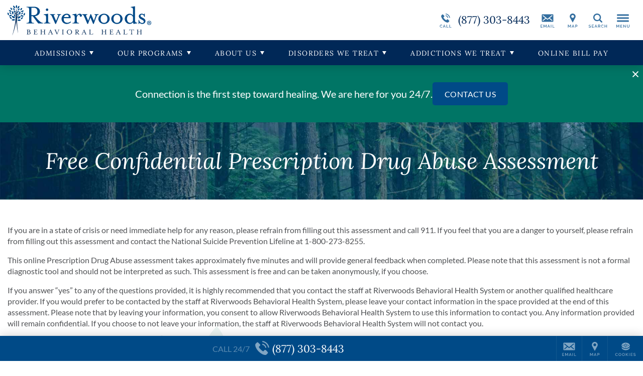

--- FILE ---
content_type: text/html;charset=utf-8
request_url: https://pnapi.invoca.net/1591/na.json
body_size: 231
content:
[{"requestId":"+18336230918","status":"success","formattedNumber":"877-303-8443","countryCode":"1","nationalNumber":"8773038443","lifetimeInSeconds":300,"overflow":null,"surge":null,"invocaId":"i-3ce3cb5c-a65c-48f9-872e-ae0509f4e449"},{"type":"settings","metrics":true}]

--- FILE ---
content_type: text/css
request_url: https://www.riverwoodsbehavioral.com/wp-content/plugins/acadia-simple-survey/acadia.css?ver=5.53
body_size: 934
content:

/* MISC */
.wpss-progress-bar, .wpss-hidden:not(.wpss_panel_1) {display: none;}
.wpss fieldset > :first-child {margin-top: 0;}
.wpss h2, .wpss h3 {font-size: 1.4em; text-transform: none;}
.wpss h3 {font-size: 1.2em;}
.wpss label {cursor: pointer;}
.wpss-form fieldset {border: 0; padding: 0;}

/* PROGRESS BAR */
#countholder {font-size: .8em; text-align: center; margin: 3em 0 .5em;}
.wpss-progress-bar, .wpss-progress-bar span {display: block !important; height: 1em; border-radius: 1em;}

/* OUTCOME STEPS BAR */
#wpss_section_progress {display: flex; flex-wrap: wrap; margin: 1em 0 3em; padding: 0; list-style: none; font-size: .85em; overflow: hidden;}
#wpss_section_progress li {position: relative; margin: 0 .3em .3em 0; padding: 0 1.14em 0 0;}
#wpss_section_progress li span {position: relative; display: block; padding: .7em 1.5em; line-height: 1.2;}
#wpss_section_progress li span:after, #wpss_section_progress li:after, #wpss_section_progress li:before {content: ''; position: absolute; width: 0; height: 0; border: solid transparent;}
#wpss_section_progress li span:after {top: 50%; right: -2.28em; border-width: 1.28em; border-left-width: 1em; transform: translateY(-50%);}
#wpss_section_progress li:before {top: 0; left: -1em; border-width: 0 1em 1.25em 0;}
#wpss_section_progress li:after {bottom: 0; left: -1em; border-width: 0 0 1.25em 1em;}
#wpss_section_progress li:first-child {overflow: hidden; border-radius: 5px 0 0 5px;}

/* ANSWERS - GENERAL */
.wpss .answers {margin: 2em 0 1em; padding: 0; list-style: none;}
p.wpss_other_holder {margin: .5em 0;}

/* ANSWERS - RADIO + CHECKBOX */
.wpss ul.answers li.button {display: flex; align-items: center; margin: 0 0 .5em; font-size: 110%;}
.wpss ul.answers li.button {padding: 0 0 0 1em;}
.wpss ul.answers li.button label {flex-grow: 1; padding: .75em 1em .75em 0;}

/* ANSWERS - BUTTONS */
.wpss-form-panel .button {border: 0; text-transform: none; text-shadow: none; padding: .8em 1.2em;}
.magic_button_holder {display: flex; flex-wrap: wrap; margin-right: -.5em;}
.wpss:not([data-specialty-track="1"]) .magic_button_holder {justify-content: center;}
.magic_button_holder .button {width: 100%; margin: 0 .5em .5em 0; text-align: left; justify-content: flex-start;}
.magic_button_holder .button.number, .magic_button_holder .button.yesno {flex-grow: 1; width: calc(33.333% - .5em); text-align: center; justify-content: center;}
.magic_button_holder .button.yesno {width: calc(50% - .5em);}
.magic_button_holder input[type=radio] {display: none;}
@media (min-width: 560px) {.magic_button_holder .button {width: calc(50% - .5em);}}
@media (min-width: 767px) {
	.magic_button_holder .button {width: auto !important; flex-grow: 0 !important;}
	.magic_button_holder .button.yesno {width: auto; min-width: 200px;}
}
.magic_button_holder p.wpss_other_holder {width: calc(100% - .5em); margin-top: 0;}

/* PREV NEXT */
#wpss-nav {text-align: center;}
.wpss_prev_next a.wpss_disabled, .wpss_prev_next a.wpss_disabled:hover {opacity: .25; background: inherit; border-color: inherit; color: inherit;}


--- FILE ---
content_type: application/javascript
request_url: https://www.riverwoodsbehavioral.com/wp-content/plugins/acadia-simple-survey/assets/build/js/wpss-pkg.js?ver=5.5
body_size: 3405
content:
(function( $ ) {
  $.fn.WP_Simple_Survey = function(args) {

    var wpss = $(this);
    var current = 1;
    var quiz_id = $(this).data('quiz-id');
    var auto_submit = $(this).data('autosubmit');
    var specialty_track = $(this).data('specialty-track');
    var firstQuestionType = $(this).data('first-question-type');
    var wpss_id = "#wpss_quiz_" + quiz_id;
    var context = $(wpss_id);
    var question_count = parseInt( $(this).data('question-count') );
    var answered_panels = [];
    var assistJValue;
    var assistJMarker;
    var currentQuestionText;
    var currentQuestionTextFiltered;
    var panelID;
    var realQID;
    var nextUp;


    var dataSet = $(this).data;

    /************************************************************/
    /* Prevent Submit on Enter Press                            */
    /************************************************************/
    $(document).ready(function() {
      $(window).keydown(function(event){
        if(event.keyCode == 13) {
          event.preventDefault();
          return false;
        }
      });
    });

    /************************************************************/
    /* Begin Button Click Handler                                */
    /************************************************************/
    $("#startTrack", context).click(function(e) {
        $('.wpss_prev_next .wpss_next').css('display','none');
        $('#wpss_question_panel_fields').css('display','none');
        $('.begin_track').css('display','block');
        $('#wpss-nav').css('display','block');

        if(current == 1) {
          $('.wpss_prev_next .wpss_back').css('display','none');
        } else {
          $('.wpss_prev_next .wpss_back').css('display','inline-block');
        }
        if(firstQuestionType != "5"){
            $(".wpss_next", context).attr("disabled", "disabled").addClass('wpss_disabled');
            $('.wpss_prev_next .wpss_next').css('display','inline-block');
        }
          outcomesProgress();
    });

    /************************************************************/
    /* Next Button Click Handler                                */
    /************************************************************/
    $(".wpss_next", context).click(function(e) {
        e.preventDefault();
        wpssGoForward(e, (this));
    });

    /************************************************************/
    /* Back Button Click Handler                                */
    /************************************************************/
    $(".wpss_back", context).click(function(e) {
        e.preventDefault();
    	wpssGoBackward(e, (this));
    });

    /************************************************************/
    /* Going Forward                                            */
    /************************************************************/
	function wpssGoForward(e, that) {
        e.preventDefault();
      formParent = $("#wpss_form_" + quiz_id);
      if( !$(that).hasClass('wpss_disabled') && !$(that).hasClass('wpss-fields-panel') ){
        panel = '.wpss_panel_' . concat( current );
        $( panel, context ).fadeTo(0,1).hide(0);
        //If it's a radio type we run the assign handler. Magic buttons do this on their own function
        currentQuestionType = $('#' + current + '_question_type').val();
        if(currentQuestionType == "0" || currentQuestionType == "6"){
            assignAnswerHandler();
        }
        current+=1;
        if (typeof assistJMarker !== "undefined") {
          nextUp = '.wpss_panel_' . concat( current  );
          panelID = $(nextUp).attr("id");
          realQID = panelID.replace('wpss_question_panel_', '');
          assistJValue = assistJMarker.val();
          if (assistJValue === "") {
              assistJValue = "other";
          }
          //console.log('the value is ' + assistJValue);
          currentQuestionText = $("#span_wpss_question_" + realQID).html();
          //console.log(currentQuestionText);
            //We copy the original Q into a new var because we might need original later
          if(typeof currentQuestionText !== "undefined" && realQID != "fields"){
              currentQuestionTextFiltered = currentQuestionText.replace('[assist1J]', assistJValue);
          }
          //We paste the filtered Q into a new span
          $("#filtered_span_wpss_question_" + realQID).html(currentQuestionTextFiltered);
          //We hide the original, keeping it intact, and display filtered
          $("#span_wpss_question_" + realQID).css('display', 'none');
          $("#filtered_span_wpss_question_" + realQID).css('display', 'inline-block');
        }
        panel = '.wpss_panel_' + current;
        let hasQuestionBeenAnswered = $.inArray( panel, answered_panels );
        currentQuestionType = $('#' + current + '_question_type').val();
        $( panel, context ).fadeIn('fast');
        outcomesProgress();
        //If the next panel has magic buttons as class, hide NEXT button
        //otherwise make sure it's enabled.
        checkForMagicButtons = panel + " .answers div:first-child";
        if($(checkForMagicButtons).hasClass('magic_button_holder')) {
        	$('.wpss_prev_next .wpss_next').css('display','none');
        } else {
        	$('.wpss_prev_next .wpss_next').css('display','inline-block');
        }

        if(current == 1) {
          $('.wpss_prev_next .wpss_back').css('display','none');
        } else {
          $('.wpss_prev_next .wpss_back').css('display','inline-block');
        }
  
        $(".wpss_back", context).removeAttr("disabled").removeClass('wpss_disabled');

        //Event for FIELDS panel
        if( $(panel, context).hasClass('wpss-fields-panel') || currentQuestionType != "5" ){
          $(".wpss_next", context).attr("disabled", "disabled").addClass('wpss_disabled');
        }
        //Is it clickable buttons?
        if( currentQuestionType != "5"){
            //If it has not been answered, disable next, otherwise enable it
            if( hasQuestionBeenAnswered == -1) {
                $(".wpss_next", context).attr("disabled", "disabled").addClass('wpss_disabled');
            } else {
                $(".wpss_next", wpss).removeAttr("disabled").removeClass('wpss_disabled');
            }
        }

        $(".wpss-progress-bar span", context).css('width', 100*(current-1)/question_count  + '%');
        if(specialty_track != '1') {
            $('#countholder').html(current + ' of ' + question_count);
        }
      }
      clickerID = $(that).attr('id');
      if($("#"+clickerID).hasClass('magic_button')) {
        //console.log('going to magic handler with current ' + current);
      	magicButtonHandler(e, "forward", that);
  	  } else {
  	  	skipHandler(e, "forward");
  	  }
      //Magic buttons should never be disabled
      $(".magic_button", wpss).removeClass('wpss_disabled');
  	  endMarker = current;
        if (endMarker > question_count && auto_submit == '1') {
            formParent.css('display','none');
            $('#WPSSSubmitting').css('display','block');
            formParent.submit();
        }
	}

    /************************************************************/
    /* Going Backward                                           */
    /************************************************************/
	function wpssGoBackward(e, that){
		e.preventDefault();

      if( !$(that).hasClass('wpss_disabled') ){
        panel = '.wpss_panel_' . concat( current );
        $( panel, context ).fadeTo(0,1).hide(0);
  
        current-=1;
        panel = '.wpss_panel_' . concat( current );
        $( panel, context ).fadeIn('fast');
        outcomesProgress();
        //If the next panel has magic buttons as class, hide NEXT button
        //otherwise make sure it's enabled.
        checkForMagicButtons = panel + " .answers div:first-child";
        if($(checkForMagicButtons).hasClass('magic_button_holder')) {
        	$('.wpss_prev_next .wpss_next').css('display','none');
        } else {
        	$('.wpss_prev_next .wpss_next').css('display','inline-block');
        }

        if(current == 1) {
          $('.wpss_prev_next .wpss_back').css('display','none');
        } else {
          $('.wpss_prev_next .wpss_back').css('display','inline-block');
        }
  
        $(".wpss_next", wpss).removeAttr("disabled").removeClass('wpss_disabled');
  
        if(current <= 1){
          $(".wpss_back", context).attr("disabled", "disabled").addClass('wpss_disabled');
          current = 1;
        }

        $(".wpss-progress-bar span", context).css('width', 100*(current-1)/question_count  + '%');
        if(specialty_track != '1') {
            $('#countholder').html(current + ' of ' + question_count);
        }
      }
        clickerID = $(that).attr('id');
      if($("#"+clickerID).hasClass('magic_button')) {
        //console.log('going to magic handler with current ' + current);
      	magicButtonHandler(e, "backward", that);
      	//$('.wpss_prev_next .wpss_next').css('display','none');
  	  } else {
        //console.log('going to skip handler with current ' + current);
  	  	skipHandler(e, "backward");
  	  }
	}

    /************************************************************/
    /* Skip Handler                                             */
    /************************************************************/
      function skipHandler(e, direction){
		panel = '.wpss_panel_' + current;
		panelID = $(panel).attr("id");
		realQID = panelID.replace('wpss_question_panel_', '');
		questionParent = $("#" + realQID + "_qParent").attr('value');
		questionUnlock = $("#" + realQID + "_qParentUnlock").attr('value');
		fieldToCheck = $('#qTarget' + questionParent).attr('value');
		//console.log("#############################\n");
		//console.log("Panel is: " + panel);
		//console.log("Current is: " + current);
		//console.log("panelID is: "  + panelID);
		//console.log("Parent of " + realQID + " : " + questionParent);
		//console.log("Unlock of " + realQID +  " is : " + questionUnlock);
		//console.log("Check field of " + realQID + " is : " + fieldToCheck);
		//Question is unlocked
		if(isNumeric(questionUnlock) && (questionUnlock == fieldToCheck)) {
	      } else if(isNumeric(questionUnlock)){
	      		//Question is skipped
	      		//console.log("Skipping " + realQID);
	      		if(direction == "forward") {
	      			wpssGoForward(e);
	      		} else {
	      			wpssGoBackward(e);
	      		}
	    		skipHandler(e, direction);
		} else {
			//Nothing else to do
			//console.log('end of skip handler. doing nothing.');
		}
      }

	function isNumeric(n) {
		return !isNaN(parseFloat(n)) && isFinite(n) &&(n > 0);
	}

    /*************************************************************/
    /* Magic Button Click Handler                                */
    /*************************************************************/
    function magicButtonHandler(e, direction, that){
      let panel = '.wpss_panel_' . concat( current );
      let hasQuestionBeenAnswered = $.inArray( panel, answered_panels );
      $(".wpss_next", wpss).removeAttr("disabled").removeClass('wpss_disabled');
      questionID = $(that).attr('id');
      qTarget = $(that).attr('name');
      $('#qTarget'+qTarget).val(questionID);
      currentQuestionType = $('#' + current + '_question_type').val();
      if( currentQuestionType != "5" && hasQuestionBeenAnswered == -1 ){
          $(".wpss_next", context).attr("disabled", "disabled").addClass('wpss_disabled');
      }
      skipHandler(e, direction);
    }

      /*************************************************************/
      /* Assign Answer Handler                                     */
      /*************************************************************/
      function assignAnswerHandler(){
          panel = '.wpss_panel_' + current;
          panelID = $(panel).attr("id");
          realQID = panelID.replace('wpss_question_panel_', '');
          //If it's a radio type we find the ID for the question and assign it to target field
          valueToAssign = $('input[name=wpss\\[questions\\]\\[' + realQID + '\\]\\[\\]]:checked').val();
          $('#qTarget' + realQID).val(valueToAssign);
      }

      /*************************************************************/
      /* Outcomes Progress Map Handler                             */
      /*************************************************************/
      function outcomesProgress(){
          $('.outcomes_progress_map_link').each(function(){
              $(this).removeClass('outcomes_progress_map');
          });
          let panel = '.wpss_panel_' + current;
          let panelID = $(panel).attr("id");
          let quizParentID = $('#' + panelID).data('quiz-parent-id');
          let sectionToLightUp = '#outcomes_map_id_' + quizParentID;
          $(sectionToLightUp).siblings().removeClass('current'); /* ROBYN ADDED THIS ROW TO UNHIGHLIGHT THE QUIZ PART WE ARE MOVING AWAY FROM */
          $(sectionToLightUp).addClass('outcomes_progress_map current'); /* ROBYN ADDED THE WORD " current" INTO THIS ALREADY EXISTING ROW TO HIGHLIGHT THE QUIZ PART WE ARE MOVING INTO */
      }

      /************************************************************/
      /* OTHER Handler                                            */
      /************************************************************/
      $("input[type='radio'], input[type='checkbox'], select", context).change(function() {
          panel = '.wpss_panel_' . concat( current );
          panelID = $(panel).attr("id");
          realQID = panelID.replace('wpss_question_panel_', '');
          if( $(this).hasClass('wpss_other') || $(this).find('option:selected').attr('class') == 'wpss_other' ){ /* ROBYN ADDED " || $(this).find('option:selected').attr('class') == 'wpss_other'" INTO THIS ALREADY EXISTING ROW, SO IT WOULD RECOGNIZE / FIRE WHEN CHOOSING "Other" FROM A SELECT DROPDOWN */
              $("#other_" + realQID, context).closest('.wpss_other_holder').css('display', 'block'); /* ROBYN ADDED THE SECTION ".closest('.wpss_other_holder')" INTO THIS ALREADY EXISTING ROW SO THE "Other" TEXT FIELD'S HIDDEN PARENT P or LI GETS SHOWN INSTEAD OF HIDING/SHOWING THE FIELD ITSELF */
              assistJMarker = $("#other_" + realQID);
          }
      });

      /************************************************************/
      /* For getting the $_GET params                             */
      /************************************************************/
      function getUrlVars()
      {
          var vars = [], hash;
          var hashes = window.location.href.slice(window.location.href.indexOf('?') + 1).split('&');
          for(var i = 0; i < hashes.length; i++)
          {
              hash = hashes[i].split('=');
              vars.push(hash[0]);
              vars[hash[0]] = hash[1];
          }
          return vars;
      }


    /************************************************************/
    /* Next button enable handler                               */
    /************************************************************/
    $("input[type='radio'], input[type='checkbox'], select", context).change(function() {          
    	/* ROBYN ADDED THE FOLLOWING ROWS ... FOR HIGHLIGHTING OR UNHIGHLIGHTING THE CURRENTLY SELECTED RADIO OR CHECKBOX'S PARENT/AUNT LI ELEMENTS */
    	if ($(this).attr('type') == 'radio' && !$(this).parent().hasClass('magic_button_holder')) {
				$(this).parent().siblings().removeClass('selected');
				$(this).parent().addClass('selected');
    	}
   		if ($(this).attr('type') == 'checkbox') {
				$(this).parent().toggleClass('selected');
   		}
   		/* ... END ROBYN'S ADDITION */
      panel = '.wpss_panel_' . concat( current );
      if( !$(panel, context).hasClass('wpss-fields-panel') ){
        if( $.inArray( panel, answered_panels ) == -1 ){
          answered_panels.push( panel );
        }
        $(".wpss_next", context).removeAttr("disabled").removeClass('wpss_disabled');
      }
    });

    $("textarea, input[type='text']", context).keydown(function() {
      panel = '.wpss_panel_' . concat( current );
      if( !$(panel, context).hasClass('wpss-fields-panel') ){
        if( $.inArray( panel, answered_panels ) == -1 ){
          answered_panels.push( panel );
        }
        $(".wpss_next", context).removeAttr("disabled").removeClass('wpss_disabled');
      }
    });

  };
}( jQuery ));

(function($) { 
  $(function() {
  
    $("div.wpss").each( function(){
      $(this).WP_Simple_Survey();
    });
    
  });
})(jQuery);


--- FILE ---
content_type: image/svg+xml
request_url: https://www.riverwoodsbehavioral.com/wp-content/uploads/sites/117/Riverwoods-Logo-Desktop-Color.svg
body_size: 55891
content:
<?xml version="1.0" encoding="utf-8"?>
<!-- Generator: Adobe Illustrator 25.0.0, SVG Export Plug-In . SVG Version: 6.00 Build 0)  -->
<svg version="1.1" id="Layer_1" xmlns="http://www.w3.org/2000/svg" xmlns:xlink="http://www.w3.org/1999/xlink" x="0px" y="0px"
	 viewBox="0 0 285.685791 60" style="enable-background:new 0 0 285.685791 60;" xml:space="preserve">
<style type="text/css">
	.st0{fill:#002856;}
	.st1{fill:#004987;}
</style>
<g>
	<g>
		<g>
			<g>
				<path class="st0" d="M45.2256699,54.3928909c0.3609581,0.4439888,0.5418739,0.9439125,0.5418739,1.5015182
					c0,0.3618317-0.0725403,0.6991959-0.2167511,1.0138321c-0.1450806,0.3146362-0.359211,0.5908203-0.6423836,0.8285446
					c-0.2840462,0.2377243-0.6327705,0.4230118-1.0452957,0.5576057c-0.4133987,0.1328468-0.8879776,0.2010193-1.4246063,0.2010193
					h-4.5980759v-0.3251228c0.3198814,0,0.5777092-0.020977,0.7743568-0.0629311
					c0.1957741-0.0402031,0.3452263-0.1276016,0.449234-0.2621956c0.1022568-0.134594,0.1695518-0.3198814,0.2010155-0.5576096
					c0.0305901-0.2377243,0.0463219-0.5471191,0.0463219-0.9299278v-5.0307007c0-0.3915482-0.0157318-0.7044373-0.0463219-0.9369202
					c-0.0314636-0.2324829-0.0987587-0.4125252-0.2010155-0.5418739c-0.1040077-0.1293526-0.2534599-0.2132568-0.449234-0.2552071
					c-0.1966476-0.041954-0.4544754-0.0611801-0.7743568-0.0611801v-0.3251266h4.1645737
					c0.4955559,0,0.9290543,0.0611801,1.3005028,0.1852875c0.3714447,0.1241074,0.6817131,0.2884178,0.9290543,0.4946785
					c0.2473373,0.2062645,0.4361229,0.4527283,0.5654716,0.7359047c0.128479,0.2831726,0.1931534,0.5855751,0.1931534,0.9054565
					c0,0.4020348-0.1109962,0.7726097-0.3329926,1.106472c-0.2219925,0.3356133-0.513031,0.6065521-0.8748665,0.8128166
					C44.3840141,53.6342659,44.8638344,53.9489021,45.2256699,54.3928909z M40.5498085,53.2619438h1.3782845
					c0.2884178,0,0.5418777-0.0454483,0.7586288-0.1398392c0.2167473-0.0926437,0.3941689-0.2167511,0.534008-0.370575
					c0.1389656-0.1555672,0.2420959-0.3391075,0.3093948-0.5506134c0.0672951-0.2115059,0.1005058-0.4352493,0.1005058-0.6729736
					c0-0.4841919-0.1389618-0.8984642-0.4177666-1.2375755c-0.2788048-0.3408546-0.7070618-0.5121574-1.284771-0.5121574h-1.3782845
					V53.2619438z M43.3055077,57.75951c0.2482147-0.1083755,0.4518547-0.2534599,0.6117935-0.4335022
					c0.1599426-0.1800423,0.2805519-0.3950424,0.3635826-0.6432571c0.0830269-0.2464676,0.1241074-0.5104103,0.1241074-0.7883415
					c0-0.2796783-0.0410805-0.545372-0.1241074-0.797081c-0.0830307-0.2534599-0.20364-0.4719582-0.3635826-0.658989
					c-0.1599388-0.1852875-0.3635788-0.332119-0.6117935-0.4404945c-0.2473412-0.1083755-0.5418777-0.1625633-0.8827324-0.1625633
					h-1.8729668v2.2916107c0,0.3810616,0.0157318,0.6904526,0.0463219,0.9281807
					c0.0314636,0.2377243,0.0978851,0.4212646,0.2010193,0.5488663c0.1031303,0.1293526,0.2534561,0.215004,0.4492302,0.2569542
					c0.1957741,0.0402031,0.4544754,0.0611801,0.7743568,0.0611801h0.4020386
					C42.7636299,57.9220734,43.0581665,57.8678856,43.3055077,57.75951z"/>
				<path class="st0" d="M51.5883369,58.1702881c0.3198814,0,0.5777092-0.020977,0.7743568-0.0629311
					c0.1957741-0.0402031,0.3452263-0.1276016,0.4492302-0.2621956c0.1022606-0.134594,0.1695557-0.3198814,0.2010193-0.5576096
					c0.0305901-0.2377243,0.0463219-0.5471191,0.0463219-0.9299278v-5.0307007c0-0.3915482-0.0157318-0.7044373-0.0463219-0.9369202
					c-0.0314636-0.2324829-0.0987587-0.4125252-0.2010193-0.5418739c-0.1040039-0.1293526-0.2534561-0.2132568-0.4492302-0.2552071
					c-0.1966476-0.041954-0.4544754-0.0611801-0.7743568-0.0611801v-0.3251266h7.060112l0.1389656,2.043396h-0.3251266
					l-0.0769119-0.3093948c-0.0524368-0.2062607-0.1083717-0.3828087-0.1704254-0.5278893
					c-0.0620537-0.1433334-0.1546974-0.2621994-0.2788048-0.3548431c-0.1241074-0.0926399-0.2892914-0.1625595-0.4955559-0.2097549
					c-0.2062607-0.0454483-0.4903069-0.0699196-0.8512688-0.0699196h-2.2916069v3.5151978h0.7743568
					c0.3915482,0,0.7044373-0.0157318,0.9360466-0.0471954c0.2324829-0.0297165,0.4133987-0.0996361,0.5418739-0.2080116
					c0.1293526-0.1083755,0.2141304-0.2604485,0.2560806-0.4579697c0.0410767-0.1957779,0.0620537-0.4527283,0.0620537-0.7726097
					h0.3251266v3.5449142h-0.3251266c0-0.3303719-0.020977-0.5908203-0.0620537-0.7813492
					c-0.0419502-0.1922798-0.1267281-0.3408585-0.2560806-0.449234c-0.1284752-0.1083755-0.309391-0.1782951-0.5418739-0.2097588
					c-0.2316093-0.0314636-0.5444984-0.0454483-0.9360466-0.0454483h-0.7743568v2.2601471
					c0,0.3810616,0.0157318,0.6904526,0.0463219,0.9281807c0.0314636,0.2377243,0.0978851,0.4212646,0.2010155,0.5488663
					c0.1031342,0.1293526,0.2534599,0.215004,0.449234,0.2569542c0.1957741,0.0402031,0.4544754,0.0611801,0.7743568,0.0611801
					h1.3310928c0.3618317,0,0.6476288-0.0227242,0.8591347-0.0699196c0.2115059-0.0454483,0.3793106-0.1153679,0.503418-0.2080116
					c0.1241074-0.0943909,0.2141304-0.2150002,0.2709389-0.3653297c0.0568085-0.1485786,0.1109962-0.3268738,0.1625633-0.5331345
					l0.0777855-0.3093948h0.3251228l-0.1241074,2.0591278h-7.5862541V58.1702881z"/>
				<path class="st0" d="M67.6584396,56.3576241c0,0.3828087,0.0157318,0.6922035,0.0463257,0.9299278
					c0.0314636,0.2377281,0.0978851,0.4230156,0.2010117,0.5576096c0.1031342,0.134594,0.2534637,0.2219925,0.449234,0.2621956
					c0.1957779,0.041954,0.4544754,0.0629311,0.7743607,0.0629311v0.3251228h-4.1803055v-0.3251228
					c0.3198776,0,0.5777054-0.020977,0.774353-0.0629311c0.1957779-0.0402031,0.3452301-0.1276016,0.449234-0.2621956
					c0.1022568-0.134594,0.1695557-0.3198814,0.2010193-0.5576096c0.0305862-0.2377243,0.0463181-0.5471191,0.0463181-0.9299278
					v-5.0307007c0-0.3915482-0.0157318-0.7044373-0.0463181-0.9369202
					c-0.0314636-0.2324829-0.0987625-0.4125252-0.2010193-0.5418739c-0.1040039-0.1293526-0.2534561-0.2132568-0.449234-0.2552071
					c-0.1966476-0.041954-0.4544754-0.0611801-0.774353-0.0611801v-0.3251266h4.1803055v0.3251266
					c-0.3198853,0-0.5785828,0.0192261-0.7743607,0.0611801c-0.1957703,0.0419502-0.3460999,0.1258545-0.449234,0.2552071
					c-0.1031265,0.1293488-0.169548,0.309391-0.2010117,0.5418739c-0.0305939,0.2324829-0.0463257,0.545372-0.0463257,0.9369202
					v1.9507523h5.264061v-1.9507523c0-0.3915482-0.0183563-0.7044373-0.0541916-0.9369202
					c-0.036705-0.2324829-0.105751-0.4125252-0.2088852-0.5418739c-0.1040039-0.1293526-0.2534561-0.2132568-0.4492264-0.2552071
					c-0.1966476-0.041954-0.4544754-0.0611801-0.7743607-0.0611801v-0.3251266h4.1960373v0.3251266
					c-0.3198776,0-0.5785828,0.0192261-0.774353,0.0611801c-0.1957779,0.0419502-0.3487244,0.1258545-0.4570999,0.2552071
					c-0.1083755,0.1293488-0.1774216,0.309391-0.2088852,0.5418739c-0.0305862,0.2324829-0.0463181,0.545372-0.0463181,0.9369202
					v5.0307007c0,0.3828087,0.0157318,0.6922035,0.0463181,0.9299278c0.0314636,0.2377281,0.1005096,0.4230156,0.2088852,0.5576096
					s0.261322,0.2219925,0.4570999,0.2621956c0.1957703,0.041954,0.4544754,0.0629311,0.774353,0.0629311v0.3251228h-4.1960373
					v-0.3251228c0.3198853,0,0.577713-0.020977,0.7743607-0.0629311c0.1957703-0.0402031,0.3452225-0.1276016,0.4492264-0.2621956
					c0.1031342-0.134594,0.1721802-0.3198814,0.2088852-0.5576096c0.0358353-0.2377243,0.0541916-0.5471191,0.0541916-0.9299278
					v-2.5066109h-5.264061V56.3576241z"/>
				<path class="st0" d="M82.3659897,56.9938927c-0.1852875,0.4230118-0.1931534,0.7254143-0.0227203,0.9054565
					c0.1704254,0.1800423,0.5803299,0.2709389,1.2305756,0.2709389v0.3251228H79.951149v-0.3251228
					c0.3198776,0,0.5750885-0.020977,0.7664871-0.0629311c0.1905365-0.0402031,0.3478546-0.1101227,0.471962-0.2080078
					c0.1241074-0.0978889,0.2272339-0.23423,0.3093948-0.410778c0.0830231-0.1747971,0.1861572-0.3967934,0.3102646-0.6659813
					l3.4059525-7.8799171h0.2010117l3.4216843,7.8799171c0.12323,0.2691879,0.2263641,0.4911842,0.3093948,0.6659813
					c0.0821533,0.176548,0.1861572,0.3128891,0.3093948,0.410778c0.1241074,0.0978851,0.278801,0.1678047,0.4649582,0.2080078
					c0.1852875,0.041954,0.4378738,0.0629311,0.7586288,0.0629311v0.3251228h-4.288681v-0.3251228
					c0.6502533,0,1.0601501-0.0874023,1.2305832-0.2639465c0.1704254-0.1748009,0.1625595-0.4789505-0.022728-0.9124489
					L86.85569,55.2756233h-3.7459335L82.3659897,56.9938927z M84.9669952,50.9703331l-1.6098938,3.7319489h3.2355194
					L84.9669952,50.9703331z"/>
				<path class="st0" d="M102.7553635,49.5859299c-0.1861572,0.0349579-0.3408508,0.1048775-0.4640884,0.2080116
					c-0.1241074,0.1031303-0.2272339,0.2394714-0.3102646,0.4107742c-0.0821533,0.1695557-0.1852875,0.3950462-0.3093948,0.6729736
					l-3.4059525,7.879921h-0.2010193l-3.4216766-7.879921c-0.1241074-0.2779274-0.2272415-0.503418-0.3093948-0.6729736
					c-0.0830307-0.1713028-0.1861572-0.3076439-0.3102646-0.4107742c-0.1232376-0.1031342-0.2788086-0.1730537-0.4640961-0.2080116
					c-0.1861572-0.0367088-0.4387436-0.0541878-0.7586212-0.0541878v-0.3251266h4.288681v0.3251266
					c-0.6502533,0-1.0610275,0.0873985-1.2314529,0.2621994c-0.1695557,0.1765442-0.1625671,0.4806938,0.0235977,0.914196
					l2.6315918,6.0218086l2.6009979-6.0218086c0.1861649-0.4230118,0.1940308-0.7254143,0.0235977-0.9054565
					c-0.1704254-0.1817932-0.5803299-0.2709389-1.2305832-0.2709389v-0.3251266h3.6069717v0.3251266
					C103.1941071,49.5317421,102.9406509,49.549221,102.7553635,49.5859299z"/>
				<path class="st0" d="M107.8647308,58.4954109v-0.3251228c0.3198776,0,0.5777054-0.020977,0.774353-0.0629311
					c0.1957779-0.0402031,0.3452301-0.1276016,0.449234-0.2621956c0.1022568-0.134594,0.1695557-0.3198814,0.2010193-0.5576096
					c0.0305862-0.2377243,0.0463181-0.5471191,0.0463181-0.9299278v-5.0307007c0-0.3915482-0.0157318-0.7044373-0.0463181-0.9369202
					c-0.0314636-0.2324829-0.0987625-0.4125252-0.2010193-0.5418739c-0.1040039-0.1293526-0.2534561-0.2132568-0.449234-0.2552071
					c-0.1966476-0.041954-0.4544754-0.0611801-0.774353-0.0611801v-0.3251266h4.1803055v0.3251266
					c-0.3198853,0-0.5785828,0.0192261-0.7743607,0.0611801c-0.1957703,0.0419502-0.3460999,0.1258545-0.449234,0.2552071
					c-0.1031265,0.1293488-0.169548,0.309391-0.2010117,0.5418739c-0.0305939,0.2324829-0.0463257,0.545372-0.0463257,0.9369202
					v5.0307007c0,0.3828087,0.0157318,0.6922035,0.0463257,0.9299278c0.0314636,0.2377281,0.0978851,0.4230156,0.2010117,0.5576096
					c0.1031342,0.134594,0.2534637,0.2219925,0.449234,0.2621956c0.1957779,0.041954,0.4544754,0.0629311,0.7743607,0.0629311
					v0.3251228H107.8647308z"/>
				<path class="st0" d="M127.719223,55.75457c-0.2735596,0.5995598-0.6423874,1.1204605-1.1064758,1.5644455
					c-0.4649658,0.4439888-1.0094604,0.7935867-1.6334915,1.0522881c-0.6249084,0.2569542-1.2926407,0.3863068-2.0049438,0.3863068
					s-1.3835297-0.1293526-2.0128021-0.3863068c-0.6292725-0.2587013-1.1763916-0.6082993-1.6404877-1.0522881
					c-0.4649582-0.443985-0.833786-0.9648857-1.1073456-1.5644455c-0.2735596-0.5978088-0.4099045-1.2323303-0.4099045-1.9035568
					s0.1363449-1.3057442,0.4099045-1.905304c0.2735596-0.5978088,0.6423874-1.1187096,1.1073456-1.5626984
					c0.4640961-0.4439888,1.0112152-0.7953339,1.6404877-1.0540352c0.6292725-0.2569542,1.300499-0.3863029,2.0128021-0.3863029
					s1.3800354,0.1293488,2.0049438,0.3863029c0.6240311,0.2587013,1.1685257,0.6100464,1.6334915,1.0540352
					c0.4640884,0.4439888,0.8329163,0.9648895,1.1064758,1.5626984c0.2735596,0.5995598,0.4107819,1.2340775,0.4107819,1.905304
					S127.9927826,55.1567612,127.719223,55.75457z M121.2639084,49.9495125
					c-0.4702072,0.2674408-0.8521423,0.6117935-1.1458054,1.0295601c-0.2945328,0.4177704-0.5086594,0.8792381-0.6423798,1.384407
					c-0.1345978,0.506916-0.2018967,1.0015945-0.2018967,1.4875336c0,0.4737053,0.0672989,0.9666367,0.2018967,1.4787979
					c0.1337204,0.5104103,0.347847,0.9718781,0.6423798,1.3844032c0.293663,0.4125252,0.6755981,0.7533836,1.1458054,1.0225716
					c0.4693375,0.2674408,1.0391769,0.4020386,1.7104034,0.4020386s1.2384491-0.1345978,1.7034149-0.4020386
					c0.4640884-0.2691879,0.843399-0.6100464,1.1379395-1.0225716c0.293663-0.4125252,0.5077896-0.8739929,0.6423798-1.3844032
					c0.1337204-0.5121613,0.2010193-1.0050926,0.2010193-1.4787979c0-0.485939-0.0672989-0.9806175-0.2010193-1.4875336
					c-0.1345901-0.5051689-0.3487167-0.9666367-0.6423798-1.384407c-0.2945404-0.4177666-0.673851-0.7621193-1.1379395-1.0295601
					c-0.4649658-0.2691917-1.0321884-0.4037857-1.7034149-0.4037857S121.7332458,49.6803207,121.2639084,49.9495125z"/>
				<path class="st0" d="M140.0661163,56.203804c0.4640961,0.5471191,0.9447784,0.9980965,1.4394684,1.3546867
					c0.4955444,0.3565903,0.9753723,0.5593567,1.4403381,0.6117973v0.3251228h-2.5546875l-3.065094-4.0728073h-0.7280273v1.9350204
					c0,0.3828087,0.0157318,0.6922035,0.0463257,0.9299278c0.0314636,0.2377281,0.0978851,0.4230156,0.2010193,0.5576096
					c0.1031189,0.134594,0.2534485,0.2219925,0.4492188,0.2621956c0.1957855,0.041954,0.454483,0.0629311,0.7743683,0.0629311
					v0.3251228h-4.1803131v-0.3251228c0.3198853,0,0.577713-0.020977,0.774353-0.0629311
					c0.1957855-0.0402031,0.3452301-0.1276016,0.449234-0.2621956c0.1022644-0.134594,0.1695557-0.3198814,0.2010193-0.5576096
					c0.0305939-0.2377243,0.0463257-0.5471191,0.0463257-0.9299278v-5.0307007c0-0.3915482-0.0157318-0.7044373-0.0463257-0.9369202
					c-0.0314636-0.2324829-0.0987549-0.4125252-0.2010193-0.5418739c-0.1040039-0.1293526-0.2534485-0.2132568-0.449234-0.2552071
					c-0.19664-0.041954-0.4544678-0.0611801-0.774353-0.0611801v-0.3251266h4.0876617
					c0.5366364,0,1.0112152,0.0681725,1.4237366,0.2080116s0.7612457,0.3286209,1.0453033,0.5645981
					c0.2840424,0.2377281,0.4981689,0.5139084,0.6423798,0.8285446c0.1442108,0.31464,0.2167511,0.6537476,0.2167511,1.0138321
					c0,0.3408585-0.0620575,0.6589928-0.1852875,0.952652c-0.124115,0.293663-0.3023987,0.5558624-0.5348816,0.7813492
					c-0.2316132,0.2272415-0.5209045,0.4160233-0.8670044,0.566349c-0.3452301,0.1485786-0.7350311,0.2499619-1.1685333,0.3006516
					L140.0661163,56.203804z M138.8355408,53.7041817c0.2420959-0.1083717,0.4457245-0.2569504,0.6109161-0.4422379
					c0.1651764-0.1852875,0.2866669-0.4020386,0.3644562-0.6502495c0.0769043-0.2482147,0.1162415-0.5104141,0.1162415-0.7900925
					c0-0.2779274-0.0393372-0.5418739-0.1162415-0.7883415c-0.0777893-0.2482109-0.1992798-0.464962-0.3644562-0.6502495
					c-0.1651917-0.1870346-0.3688202-0.3338661-0.6109161-0.4422417c-0.242981-0.1083717-0.5340118-0.1625595-0.8748779-0.1625595
					h-1.3625488v4.0885353h1.3625488C138.3015289,53.866745,138.5925598,53.8125572,138.8355408,53.7041817z"/>
				<path class="st0" d="M149.0612488,56.9938927c-0.1852875,0.4230118-0.1931458,0.7254143-0.0227203,0.9054565
					s0.5803223,0.2709389,1.2305756,0.2709389v0.3251228h-3.6226959v-0.3251228c0.3198853,0,0.5750885-0.020977,0.7664948-0.0629311
					c0.1905212-0.0402031,0.3478394-0.1101227,0.4719543-0.2080078c0.1240997-0.0978889,0.2272339-0.23423,0.3093872-0.410778
					c0.0830383-0.1747971,0.1861572-0.3967934,0.3102722-0.6659813l3.4059448-7.8799171h0.2010193l3.4216919,7.8799171
					c0.12323,0.2691879,0.2263641,0.4911842,0.3093872,0.6659813c0.0821533,0.176548,0.1861572,0.3128891,0.3093872,0.410778
					c0.124115,0.0978851,0.2788086,0.1678047,0.4649658,0.2080078c0.1852875,0.041954,0.4378815,0.0629311,0.7586365,0.0629311
					v0.3251228h-4.2886963v-0.3251228c0.6502533,0,1.0601654-0.0874023,1.2305908-0.2639465
					c0.1704254-0.1748009,0.1625671-0.4789505-0.0227203-0.9124489l-0.7437744-1.7182693h-3.7459259L149.0612488,56.9938927z
					 M151.6622467,50.9703331l-1.6098938,3.7319489h3.2355194L151.6622467,50.9703331z"/>
				<path class="st0" d="M161.709671,58.1702881c0.3198853,0,0.577713-0.020977,0.774353-0.0629311
					c0.1957855-0.0402031,0.3452301-0.1276016,0.449234-0.2621956c0.1022644-0.134594,0.1695557-0.3198814,0.2010193-0.5576096
					c0.0305939-0.2377243,0.0463257-0.5471191,0.0463257-0.9299278v-5.0307007c0-0.3915482-0.0157318-0.7044373-0.0463257-0.9369202
					c-0.0314636-0.2324829-0.0987549-0.4125252-0.2010193-0.5418739c-0.1040039-0.1293526-0.2534485-0.2132568-0.449234-0.2552071
					c-0.19664-0.041954-0.4544678-0.0611801-0.774353-0.0611801v-0.3251266h4.1803131v0.3251266
					c-0.3198853,0-0.5785828,0.0192261-0.7743683,0.0611801c-0.1957703,0.0419502-0.3460999,0.1258545-0.449234,0.2552071
					c-0.1031189,0.1293488-0.1695404,0.309391-0.201004,0.5418739c-0.0305939,0.2324829-0.0463257,0.545372-0.0463257,0.9369202
					v4.7999687c0,0.3810616,0.0157318,0.6904526,0.0463257,0.9281807c0.0314636,0.2377243,0.0978851,0.4212646,0.201004,0.5488663
					c0.1031342,0.1293526,0.2534637,0.215004,0.449234,0.2569542c0.1957855,0.0402031,0.454483,0.0611801,0.7743683,0.0611801
					h1.8581085c0.3504639,0,0.631897-0.0227242,0.843399-0.0699196c0.2115021-0.0454483,0.3793182-0.1153679,0.503418-0.2080116
					c0.12323-0.0943909,0.2141266-0.2150002,0.2709351-0.3653297c0.0559387-0.1485786,0.1101227-0.3268738,0.1625671-0.5331345
					l0.0769043-0.3093948h0.3251343l-0.12323,2.0591278h-8.0975494V58.1702881z"/>
				<path class="st0" d="M189.0018463,56.3576241c0,0.3828087,0.0157318,0.6922035,0.0463257,0.9299278
					c0.0314636,0.2377281,0.0978851,0.4230156,0.201004,0.5576096c0.1031342,0.134594,0.2534637,0.2219925,0.449234,0.2621956
					c0.1957855,0.041954,0.454483,0.0629311,0.7743683,0.0629311v0.3251228h-4.1803131v-0.3251228
					c0.3198853,0,0.577713-0.020977,0.774353-0.0629311c0.1957855-0.0402031,0.3452301-0.1276016,0.449234-0.2621956
					c0.1022644-0.134594,0.1695557-0.3198814,0.2010193-0.5576096c0.0305939-0.2377243,0.0463257-0.5471191,0.0463257-0.9299278
					v-5.0307007c0-0.3915482-0.0157318-0.7044373-0.0463257-0.9369202
					c-0.0314636-0.2324829-0.0987549-0.4125252-0.2010193-0.5418739c-0.1040039-0.1293526-0.2534485-0.2132568-0.449234-0.2552071
					c-0.19664-0.041954-0.4544678-0.0611801-0.774353-0.0611801v-0.3251266h4.1803131v0.3251266
					c-0.3198853,0-0.5785828,0.0192261-0.7743683,0.0611801c-0.1957703,0.0419502-0.3460999,0.1258545-0.449234,0.2552071
					c-0.1031189,0.1293488-0.1695404,0.309391-0.201004,0.5418739c-0.0305939,0.2324829-0.0463257,0.545372-0.0463257,0.9369202
					v1.9507523h5.2640533v-1.9507523c0-0.3915482-0.0183563-0.7044373-0.054184-0.9369202
					c-0.0367126-0.2324829-0.1057587-0.4125252-0.2088928-0.5418739c-0.1040039-0.1293526-0.2534485-0.2132568-0.4492188-0.2552071
					c-0.1966553-0.041954-0.454483-0.0611801-0.7743683-0.0611801v-0.3251266h4.1960449v0.3251266
					c-0.3198853,0-0.5785828,0.0192261-0.774353,0.0611801c-0.1957855,0.0419502-0.3487244,0.1258545-0.4571075,0.2552071
					c-0.1083679,0.1293488-0.1774139,0.309391-0.2088776,0.5418739c-0.0305939,0.2324829-0.0463257,0.545372-0.0463257,0.9369202
					v5.0307007c0,0.3828087,0.0157318,0.6922035,0.0463257,0.9299278c0.0314636,0.2377281,0.1005096,0.4230156,0.2088776,0.5576096
					c0.1083832,0.134594,0.261322,0.2219925,0.4571075,0.2621956c0.1957703,0.041954,0.4544678,0.0629311,0.774353,0.0629311
					v0.3251228h-4.1960449v-0.3251228c0.3198853,0,0.577713-0.020977,0.7743683-0.0629311
					c0.1957703-0.0402031,0.3452148-0.1276016,0.4492188-0.2621956c0.1031342-0.134594,0.1721802-0.3198814,0.2088928-0.5576096
					c0.0358276-0.2377243,0.054184-0.5471191,0.054184-0.9299278v-2.5066109h-5.2640533V56.3576241z"/>
				<path class="st0" d="M202.4709473,58.1702881c0.3198853,0,0.577713-0.020977,0.774353-0.0629311
					c0.1957703-0.0402031,0.3452301-0.1276016,0.449234-0.2621956c0.1022644-0.134594,0.1695557-0.3198814,0.2010193-0.5576096
					c0.0305939-0.2377243,0.0463257-0.5471191,0.0463257-0.9299278v-5.0307007c0-0.3915482-0.0157318-0.7044373-0.0463257-0.9369202
					c-0.0314636-0.2324829-0.0987549-0.4125252-0.2010193-0.5418739c-0.1040039-0.1293526-0.2534637-0.2132568-0.449234-0.2552071
					c-0.19664-0.041954-0.4544678-0.0611801-0.774353-0.0611801v-0.3251266h7.0601044l0.1389771,2.043396h-0.3251343
					l-0.0769043-0.3093948c-0.0524445-0.2062607-0.1083832-0.3828087-0.1704254-0.5278893
					c-0.0620575-0.1433334-0.1547089-0.2621994-0.2788086-0.3548431c-0.124115-0.0926399-0.2892914-0.1625595-0.4955597-0.2097549
					c-0.2062531-0.0454483-0.4903107-0.0699196-0.8512726-0.0699196h-2.2915955v3.5151978h0.774353
					c0.3915405,0,0.7044373-0.0157318,0.9360504-0.0471954c0.2324829-0.0297165,0.4133911-0.0996361,0.5418701-0.2080116
					c0.1293488-0.1083755,0.2141266-0.2604485,0.256073-0.4579697c0.0410919-0.1957779,0.0620575-0.4527283,0.0620575-0.7726097
					h0.3251343v3.5449142h-0.3251343c0-0.3303719-0.0209656-0.5908203-0.0620575-0.7813492
					c-0.0419464-0.1922798-0.1267242-0.3408585-0.256073-0.449234c-0.128479-0.1083755-0.3093872-0.1782951-0.5418701-0.2097588
					c-0.2316132-0.0314636-0.5445099-0.0454483-0.9360504-0.0454483h-0.774353v2.2601471
					c0,0.3810616,0.0157318,0.6904526,0.0463104,0.9281807c0.0314636,0.2377243,0.0978851,0.4212646,0.2010193,0.5488663
					c0.1031342,0.1293526,0.2534637,0.215004,0.449234,0.2569542c0.1957703,0.0402031,0.454483,0.0611801,0.774353,0.0611801
					h1.3311005c0.3618317,0,0.6476288-0.0227242,0.8591309-0.0699196c0.2115021-0.0454483,0.3793182-0.1153679,0.503418-0.2080116
					c0.124115-0.0943909,0.2141266-0.2150002,0.2709351-0.3653297c0.0568085-0.1485786,0.1110077-0.3268738,0.1625671-0.5331345
					l0.0777893-0.3093948h0.325119l-0.1240997,2.0591278h-7.5862579V58.1702881z"/>
				<path class="st0" d="M217.0701141,56.9938927c-0.1852875,0.4230118-0.1931458,0.7254143-0.0227203,0.9054565
					s0.5803375,0.2709389,1.2305908,0.2709389v0.3251228h-3.6227112v-0.3251228c0.3198853,0,0.5750885-0.020977,0.7664948-0.0629311
					c0.1905365-0.0402031,0.3478546-0.1101227,0.4719543-0.2080078c0.124115-0.0978889,0.2272339-0.23423,0.3094025-0.410778
					c0.0830231-0.1747971,0.1861572-0.3967934,0.310257-0.6659813l3.4059601-7.8799171h0.2010193l3.4216766,7.8799171
					c0.12323,0.2691879,0.2263641,0.4911842,0.3093872,0.6659813c0.0821533,0.176548,0.1861572,0.3128891,0.3094025,0.410778
					c0.1240997,0.0978851,0.2787933,0.1678047,0.4649658,0.2080078c0.1852722,0.041954,0.4378662,0.0629311,0.7586212,0.0629311
					v0.3251228h-4.288681v-0.3251228c0.6502533,0,1.0601501-0.0874023,1.2305756-0.2639465
					c0.1704254-0.1748009,0.1625671-0.4789505-0.0227203-0.9124489l-0.7437744-1.7182693h-3.7459259L217.0701141,56.9938927z
					 M219.6711273,50.9703331l-1.6098938,3.7319489h3.2355194L219.6711273,50.9703331z"/>
				<path class="st0" d="M229.7185364,58.1702881c0.3198853,0,0.577713-0.020977,0.7743683-0.0629311
					c0.1957703-0.0402031,0.3452148-0.1276016,0.449234-0.2621956c0.1022491-0.134594,0.1695557-0.3198814,0.2010193-0.5576096
					c0.0305786-0.2377243,0.0463104-0.5471191,0.0463104-0.9299278v-5.0307007c0-0.3915482-0.0157318-0.7044373-0.0463104-0.9369202
					c-0.0314636-0.2324829-0.0987701-0.4125252-0.2010193-0.5418739c-0.1040192-0.1293526-0.2534637-0.2132568-0.449234-0.2552071
					c-0.1966553-0.041954-0.454483-0.0611801-0.7743683-0.0611801v-0.3251266h4.1803131v0.3251266
					c-0.3198853,0-0.5785828,0.0192261-0.774353,0.0611801c-0.1957855,0.0419502-0.3460999,0.1258545-0.449234,0.2552071
					c-0.1031342,0.1293488-0.1695557,0.309391-0.2010193,0.5418739c-0.0305939,0.2324829-0.0463257,0.545372-0.0463257,0.9369202
					v4.7999687c0,0.3810616,0.0157318,0.6904526,0.0463257,0.9281807c0.0314636,0.2377243,0.0978851,0.4212646,0.2010193,0.5488663
					c0.1031342,0.1293526,0.2534485,0.215004,0.449234,0.2569542c0.1957703,0.0402031,0.4544678,0.0611801,0.774353,0.0611801
					h1.8581085c0.3504639,0,0.631897-0.0227242,0.843399-0.0699196c0.2115173-0.0454483,0.3793182-0.1153679,0.503418-0.2080116
					c0.1232452-0.0943909,0.2141266-0.2150002,0.2709503-0.3653297c0.0559235-0.1485786,0.1101227-0.3268738,0.1625519-0.5331345
					l0.0769196-0.3093948h0.325119l-0.12323,2.0591278h-8.0975494V58.1702881z"/>
				<path class="st0" d="M251.3472443,51.2954597H251.02211l-0.077774-0.3093948
					c-0.0515747-0.2062607-0.1083832-0.3845558-0.1704407-0.5331345c-0.0611725-0.1503258-0.1546936-0.2709389-0.2779236-0.3653297
					c-0.1240997-0.0926437-0.2892914-0.1625633-0.4955597-0.2080078c-0.2071381-0.0471954-0.4903107-0.0699196-0.8512573-0.0699196
					h-2.0285492v6.5479507c0,0.3828087,0.0174866,0.6922035,0.0541992,0.9299278
					c0.0358276,0.2377281,0.1057434,0.4230156,0.2088776,0.5576096s0.2525787,0.2219925,0.449234,0.2621956
					c0.1957703,0.041954,0.453598,0.0629311,0.774353,0.0629311v0.3251228h-4.1960297v-0.3251228
					c0.31987,0,0.5776978-0.020977,0.774353-0.0629311c0.1957703-0.0402031,0.3452301-0.1276016,0.4483643-0.2621956
					c0.1031189-0.134594,0.1730499-0.3198814,0.2097473-0.5576096c0.0358429-0.2377243,0.054184-0.5471191,0.054184-0.9299278
					v-6.5479507h-2.0285339c-0.3513336,0-0.631897,0.0227242-0.843399,0.0699196
					c-0.2123871,0.0454445-0.3793182,0.1153641-0.503418,0.2080078c-0.124115,0.0943909-0.2167511,0.215004-0.2788086,0.3653297
					c-0.0620575,0.1485786-0.118866,0.3268738-0.1704254,0.5331345l-0.0769043,0.3093948h-0.3251343l0.1389618-2.0888443h9.397171
					L251.3472443,51.2954597z"/>
				<path class="st0" d="M259.1030579,56.3576241c0,0.3828087,0.0157166,0.6922035,0.0463257,0.9299278
					c0.0314636,0.2377281,0.0978699,0.4230156,0.2010193,0.5576096c0.1031189,0.134594,0.2534485,0.2219925,0.4492188,0.2621956
					c0.1957703,0.041954,0.4544678,0.0629311,0.774353,0.0629311v0.3251228h-4.1802979v-0.3251228
					c0.3198853,0,0.5776978-0.020977,0.774353-0.0629311c0.1957703-0.0402031,0.3452148-0.1276016,0.4492493-0.2621956
					c0.1022339-0.134594,0.1695251-0.3198814,0.2009888-0.5576096c0.0306091-0.2377243,0.0463257-0.5471191,0.0463257-0.9299278
					v-5.0307007c0-0.3915482-0.0157166-0.7044373-0.0463257-0.9369202
					c-0.0314636-0.2324829-0.0987549-0.4125252-0.2009888-0.5418739c-0.1040344-0.1293526-0.253479-0.2132568-0.4492493-0.2552071
					c-0.1966553-0.041954-0.4544678-0.0611801-0.774353-0.0611801v-0.3251266h4.1802979v0.3251266
					c-0.3198853,0-0.5785828,0.0192261-0.774353,0.0611801c-0.1957703,0.0419502-0.3460999,0.1258545-0.4492188,0.2552071
					c-0.1031494,0.1293488-0.1695557,0.309391-0.2010193,0.5418739c-0.0306091,0.2324829-0.0463257,0.545372-0.0463257,0.9369202
					v1.9507523h5.2640381v-1.9507523c0-0.3915482-0.0183411-0.7044373-0.0541687-0.9369202
					c-0.0367126-0.2324829-0.1057434-0.4125252-0.2088928-0.5418739c-0.1040039-0.1293526-0.2534485-0.2132568-0.4492188-0.2552071
					c-0.1966553-0.041954-0.4544983-0.0611801-0.774353-0.0611801v-0.3251266h4.1960144v0.3251266
					c-0.3198853,0-0.5785828,0.0192261-0.774353,0.0611801c-0.1957703,0.0419502-0.3487244,0.1258545-0.4570923,0.2552071
					c-0.1083679,0.1293488-0.1774292,0.309391-0.2088928,0.5418739c-0.0305786,0.2324829-0.0463257,0.545372-0.0463257,0.9369202
					v5.0307007c0,0.3828087,0.0157471,0.6922035,0.0463257,0.9299278c0.0314636,0.2377281,0.1005249,0.4230156,0.2088928,0.5576096
					s0.261322,0.2219925,0.4570923,0.2621956c0.1957703,0.041954,0.4544678,0.0629311,0.774353,0.0629311v0.3251228h-4.1960144
					v-0.3251228c0.3198547,0,0.5776978-0.020977,0.774353-0.0629311c0.1957703-0.0402031,0.3452148-0.1276016,0.4492188-0.2621956
					c0.1031494-0.134594,0.1721802-0.3198814,0.2088928-0.5576096c0.0358276-0.2377243,0.0541687-0.5471191,0.0541687-0.9299278
					v-2.5066109h-5.2640381V56.3576241z"/>
			</g>
			<g>
				<g>
					<path class="st1" d="M59.8720398,28.5956841c1.6719475,1.968668,3.3998299,3.5942955,5.1827774,4.8755684
						c1.7838211,1.28302,3.5117035,2.0171738,5.1836472,2.2024612v1.1694031h-9.1961479L50.0081558,22.1866951h-2.6193542v6.9657211
						c0,1.3752289,0.0559349,2.4904423,0.1669312,3.3434601c0.1118736,0.856514,0.3530922,1.5242424,0.7245407,2.0066872
						c0.3714485,0.4841919,0.9098282,0.7988281,1.6160126,0.9474068c0.7053108,0.1485786,1.6352386,0.2237434,2.7871628,0.2237434
						v1.1694031H37.6359177v-1.1694031c1.1510468,0,2.080101-0.0751648,2.7862854-0.2237434
						c0.7053146-0.1485786,1.2445679-0.4632149,1.61689-0.9474068c0.3705711-0.4824448,0.6126671-1.1501732,0.7236633-2.0066872
						c0.1118736-0.8530178,0.1678085-1.9682312,0.1678085-3.3434601V11.0406656c0-1.411499-0.0559349-2.5363274-0.1678085-3.3718643
						c-0.1109962-0.835537-0.3530922-1.4857874-0.7236633-1.9507518c-0.3723221-0.4640899-0.9115753-0.7708616-1.61689-0.9194403
						c-0.7061844-0.1477046-1.6352386-0.222868-2.7862854-0.222868V3.4054649h14.7127914
						c1.9315262,0,3.6410561,0.2508359,5.1268425,0.7525079s2.7399673,1.1798902,3.7625389,2.0337811
						c1.0208244,0.8556385,1.7916832,1.8484941,2.3125839,2.9820628c0.5200272,1.1335688,0.7804718,2.3501663,0.7804718,3.6497936
						c0,1.2262115-0.2237396,2.3685207-0.6694756,3.4277992c-0.4457359,1.0584049-1.0863724,1.9970741-1.9227829,2.8142567
						c-0.835537,0.8171844-1.876461,1.4962769-3.1201553,2.0337811c-1.2454376,0.5392532-2.6473236,0.9019604-4.2082748,1.0872478
						L59.8720398,28.5956841z M55.4417686,19.5953064c0.8722458-0.3906746,1.6063995-0.9194412,2.2015877-1.5889187
						c0.593441-0.6686039,1.0304375-1.4482059,1.3092422-2.3405533c0.2788048-0.8914719,0.4177704-1.8388805,0.4177704-2.8422241
						s-0.1389656-1.9507513-0.4177704-2.8422241s-0.7158012-1.6719484-1.3092422-2.3405528
						c-0.5951881-0.6686044-1.3293419-1.1982436-2.2015877-1.5880446c-0.8731155-0.3906746-1.9227829-0.5855751-3.1489944-0.5855751
						h-4.9039726v14.7127943h4.9039726C53.5189857,20.1800079,54.5686531,19.9851074,55.4417686,19.5953064z"/>
					<path class="st1" d="M72.1883469,36.8431168v-1.1694031c0.9281769,0,1.680687-0.0751648,2.2575226-0.2237434
						c0.5750885-0.1485786,1.0208206-0.4632149,1.337204-0.9474068c0.3155136-0.4824448,0.5296402-1.1501732,0.6406403-2.0066872
						c0.1118698-0.8530178,0.1678085-1.9682312,0.1678085-3.3434601V26.366127c0-1.4114971-0.0559387-2.5354519-0.1678085-3.3718624
						c-0.1110001-0.835537-0.3251266-1.4849148-0.6406403-1.9498787c-0.3163834-0.4640903-0.7621155-0.7708607-1.337204-0.9203148
						c-0.5768356-0.1477032-1.3293457-0.222868-2.2575226-0.222868v-1.1702766l8.3597412-1.3931427v11.8146324
						c0,1.3752289,0.0559311,2.4904423,0.1669312,3.3434601c0.1118698,0.856514,0.3251266,1.5242424,0.6406326,2.0066872
						c0.3155136,0.4841919,0.7612534,0.7988281,1.338089,0.9474068c0.5750809,0.1485786,1.3275909,0.2237434,2.2566452,0.2237434
						v1.1694031H72.1883469z M80.2692795,11.1516628c-0.4833145,0.4833174-1.0592804,0.7245398-1.7278824,0.7245398
						s-1.2445679-0.2412224-1.7270126-0.7245398c-0.4833145-0.4824448-0.7245331-1.0767593-0.7245331-1.7829456
						c0-0.6686049,0.2412186-1.244566,0.7245331-1.7278838c0.4824448-0.4824438,1.0584106-0.7245398,1.7270126-0.7245398
						s1.2445679,0.2420959,1.7278824,0.7245398c0.4824448,0.4833179,0.7245407,1.059279,0.7245407,1.7278838
						C80.9938202,10.0749035,80.7517242,10.6692181,80.2692795,11.1516628z"/>
					<path class="st1" d="M104.0375137,20.1240711c-0.5759583,0.4833183-1.1239548,1.3380833-1.6439819,2.5642948
						l-6.2971191,15.1580925h-1.1152115l-6.79879-15.1580925c-0.5208969-1.1886292-1.0496674-2.0346546-1.5880432-2.5363255
						c-0.5392532-0.5016727-1.273407-0.7516346-2.2015915-0.7516346v-1.1152153h9.8647614v1.1152153
						c-1.2637939,0-2.016304,0.2141285-2.2575226,0.6406364c-0.2420959,0.4273834-0.0655518,1.3092403,0.5296326,2.6473236
						l3.9565659,8.9160366l3.6786346-8.9160366c0.5191574-1.1886292,0.6869583-2.0346546,0.5016785-2.5363255
						c-0.1870346-0.5016727-0.8923492-0.7516346-2.1185608-0.7516346v-1.1152153h7.803009v1.1152153
						C105.3843384,19.4004059,104.613472,19.6425018,104.0375137,20.1240711z"/>
					<path class="st1" d="M111.7557449,29.7934895c0.1852875,1.1344433,0.5750885,2.1185589,1.1702728,2.9540958
						c0.5934448,0.835537,1.3835297,1.4962769,2.3685226,1.9787216c0.9841156,0.4824409,2.2007141,0.7236633,3.6497955,0.7236633
						c0.9281769,0,1.978714-0.2412224,3.1489944-0.7236633c1.1702728-0.4824448,2.1640015-1.0959892,2.9820633-1.8388824
						l1.0024719,1.225338c-0.9666367,1.0400505-2.2286835,1.9140434-3.7896347,2.6184807
						c-1.5600815,0.7061882-3.1393814,1.0592804-4.7370453,1.0592804c-1.5233688,0-2.9165115-0.2691879-4.1794281-0.8075676
						c-1.2637939-0.5383797-2.3501663-1.2725334-3.2599945-2.2007141c-0.9115753-0.9281807-1.61689-2.0154266-2.1176834-3.2617416
						c-0.5016708-1.2428169-0.7525101-2.5717239-0.7525101-3.9840965c0-1.4857864,0.2962875-2.8509636,0.8914719-4.0964031
						c0.5934448-1.2436924,1.3739166-2.3213253,2.3405533-3.2320251c0.9657669-0.9098263,2.0617523-1.6160126,3.2879639-2.1176853
						c1.2262115-0.5016708,2.4891281-0.7525063,3.7896271-0.7525063c1.2262192,0,2.3772659,0.232481,3.4557724,0.6965714
						c1.0767593,0.4649639,1.9778442,1.0968609,2.7023849,1.8948154c0.7245407,0.7997036,1.2262115,1.7374992,1.5050125,2.8142567
						c0.2788086,1.0785084,0.2508392,2.2112026-0.0839005,3.3998318h-13.4306488
						C111.5512314,27.4446354,111.5687103,28.6603584,111.7557449,29.7934895z M121.285759,24.0815105
						c0.1477051-0.4457359,0.1949005-0.9281807,0.1389694-1.4490795c-0.0559387-0.5200253-0.2324829-1.0120831-0.5296402-1.477047
						c-0.2980347-0.4640903-0.7437668-0.8442783-1.3372116-1.1423092c-0.595192-0.2971573-1.3564377-0.4457359-2.2854919-0.4457359
						c-1.1895065,0-2.2566452,0.409029-3.2040558,1.2262115s-1.6256256,1.9140434-2.033783,3.2879601H121.285759z"/>
					<path class="st1" d="M147.2284851,22.5764961c-0.316391,0.5576057-0.9019623,0.8364105-1.7558441,0.8364105
						c-0.5209045,0-0.9753876-0.2045155-1.3651886-0.6135426c-0.3906708-0.4081554-0.5855713-0.8722458-0.5855713-1.3931446
						c0-1.2262115-0.5943146-1.8388805-1.7829437-1.8388805c-0.3347321,0-0.7437744,0.1302242-1.2262115,0.389801
						c-0.4833221,0.2604485-0.947403,0.6598644-1.3931427,1.1982441c-0.4457397,0.5392532-0.8364105,1.2174702-1.1702728,2.0346546
						c-0.3347473,0.8171825-0.5016785,1.7829456-0.5016785,2.8972855v3.0650921
						c0,1.3752289,0.0559387,2.4904423,0.1669312,3.3434601c0.1118774,0.856514,0.3251343,1.5242424,0.6406403,2.0066872
						c0.315506,0.4841919,0.7612457,0.7988281,1.338089,0.9474068c0.5750885,0.1485786,1.3275909,0.2237434,2.2566376,0.2237434
						v1.1694031h-12.7620392v-1.1694031c0.9281769,0,1.6806946-0.0751648,2.2575226-0.2237434
						c0.5750885-0.1485786,1.0208282-0.4632149,1.3372192-0.9474068c0.315506-0.4824448,0.5296326-1.1501732,0.640625-2.0066872
						c0.1118774-0.8530178,0.1678162-1.9682312,0.1678162-3.3434601V26.366127c0-1.4114971-0.0559387-2.5354519-0.1678162-3.3718624
						c-0.1109924-0.835537-0.325119-1.4849148-0.640625-1.9498787c-0.316391-0.4640903-0.7621307-0.7708607-1.3372192-0.9203148
						c-0.576828-0.1477032-1.3293457-0.222868-2.2575226-0.222868v-1.1702766l7.4123383-1.3931427
						c0.0742798,0.1494522,0.1573181,0.3819332,0.2508392,0.6965714c0.0917664,0.3163853,0.1852875,0.6686039,0.2787933,1.0592785
						c0.0917664,0.389801,0.1756744,0.789217,0.2508392,1.1982441c0.07341,0.409029,0.1293488,0.7621231,0.1669312,1.0584049
						c0.5567322-1.1143398,1.3931427-2.0617485,2.5074921-2.8422241c1.1152039-0.7796001,2.2295532-1.1702747,3.3438873-1.1702747
						c0.7804871,0,1.4394684,0.1118698,1.9787292,0.3347378c0.5383759,0.222868,0.9937286,0.5112858,1.3651733,0.8635063
						c0.3714447,0.3539658,0.6406403,0.7341537,0.8084412,1.1423073c0.1669312,0.4099026,0.2508392,0.7804756,0.2508392,1.1152153
						C147.7021942,21.4254475,147.5431213,22.0188885,147.2284851,22.5764961z"/>
					<path class="st1" d="M159.794754,37.8464584h-1.1143341l-6.5767975-15.1580925
						c-0.5200348-1.2262115-1.0680237-2.0809765-1.6439819-2.5642948c-0.5759583-0.4815693-1.2908936-0.7236652-2.1456604-0.7236652
						v-1.1152153h10.0876312v1.1152153c-2.3038483,0-2.9733276,1.0959873-2.0066833,3.2879601l3.7896271,8.6940441
						l4.5141754-13.0972195h1.2262115l5.6844482,13.0972195l3.0091553-8.6940441
						c0.7804718-2.1919727,0.2412262-3.2879601-1.6160126-3.2879601v-1.1152153h7.8021393v1.1152153
						c-0.9666443,0-1.7549896,0.2420959-2.3685303,0.7236652c-0.6126709,0.4833183-1.1423035,1.3380833-1.5880432,2.5642948
						l-5.6285095,15.1580925h-1.1152191l-5.5166473-12.8734741L159.794754,37.8464584z"/>
					<path class="st1" d="M202.0383148,31.5205002c-0.5951843,1.246315-1.4036255,2.3335609-2.4244537,3.2617416
						c-1.0225677,0.9281807-2.2111969,1.6623344-3.5667572,2.2007141c-1.3564453,0.5383797-2.8142548,0.8075676-4.3752136,0.8075676
						c-1.5600739,0-3.0187683-0.2691879-4.3743286-0.8075676c-1.3573151-0.5383797-2.5459442-1.2725334-3.5667725-2.2007141
						c-1.0225677-0.9281807-1.8310089-2.0154266-2.4244537-3.2617416c-0.5951843-1.2428169-0.8914642-2.5717239-0.8914642-3.9840965
						c0-1.4114971,0.2962799-2.7390919,0.8914642-3.9845333c0.5934448-1.2445641,1.401886-2.3213234,2.4244537-3.2320251
						c1.0208282-0.9106998,2.2094574-1.6343651,3.5667725-2.1736183c1.3555603-0.5383797,2.8142548-0.8084431,4.3743286-0.8084431
						c1.5609589,0,3.0187683,0.2700634,4.3752136,0.8084431c1.3555603,0.5392532,2.5441895,1.2629185,3.5667572,2.1736183
						c1.0208282,0.9107018,1.8292694,1.9874611,2.4244537,3.2320251c0.5934448,1.2454414,0.8914795,2.5730362,0.8914795,3.9845333
						C202.9297943,28.9487762,202.6317596,30.2776833,202.0383148,31.5205002z M198.0249481,24.3882828
						c-0.2595825-0.9841156-0.6686096-1.839756-1.2253418-2.5642948c-0.5576019-0.7245407-1.2637939-1.2996273-2.117691-1.7270107
						c-0.8556366-0.4273815-1.8589783-0.64151-3.010025-0.64151c-1.1519165,0-2.1456451,0.2141285-2.9811859,0.64151
						c-0.8364105,0.4273834-1.5329895,1.00247-2.0897217,1.7270107c-0.5576019,0.7245388-0.9753723,1.5801792-1.2541809,2.5642948
						c-0.2787933,0.9841156-0.4177704,2.0337811-0.4177704,3.1481209c0,1.1152153,0.1389771,2.164444,0.4177704,3.1485596
						c0.2788086,0.9858627,0.696579,1.8388786,1.2541809,2.5642929c0.5567322,0.7236671,1.2533112,1.3005028,2.0897217,1.7270126
						c0.8355408,0.4282532,1.8292694,0.64151,2.9811859,0.64151c1.1510468,0,2.1543884-0.2132568,3.010025-0.64151
						c0.8538971-0.4265099,1.5600891-1.0033455,2.117691-1.7270126c0.5567322-0.7254143,0.9657593-1.5784302,1.2253418-2.5642929
						c0.2595673-0.9841156,0.3906708-2.0333443,0.3906708-3.1485596
						C198.4156189,26.4220638,198.2845154,25.3723984,198.0249481,24.3882828z"/>
					<path class="st1" d="M227.6742706,31.5205002c-0.5951843,1.246315-1.4036255,2.3335609-2.4244537,3.2617416
						c-1.0225677,0.9281807-2.2111969,1.6623344-3.5667572,2.2007141c-1.3564453,0.5383797-2.81427,0.8075676-4.3752136,0.8075676
						c-1.5600739,0-3.0187683-0.2691879-4.3743286-0.8075676c-1.3573151-0.5383797-2.5459442-1.2725334-3.5667725-2.2007141
						c-1.0225677-0.9281807-1.8310089-2.0154266-2.4244537-3.2617416c-0.5951843-1.2428169-0.8914795-2.5717239-0.8914795-3.9840965
						c0-1.4114971,0.2962952-2.7390919,0.8914795-3.9845333c0.5934448-1.2445641,1.401886-2.3213234,2.4244537-3.2320251
						c1.0208282-0.9106998,2.2094574-1.6343651,3.5667725-2.1736183c1.3555603-0.5383797,2.8142548-0.8084431,4.3743286-0.8084431
						c1.5609436,0,3.0187683,0.2700634,4.3752136,0.8084431c1.3555603,0.5392532,2.5441895,1.2629185,3.5667572,2.1736183
						c1.0208282,0.9107018,1.8292694,1.9874611,2.4244537,3.2320251c0.5934448,1.2454414,0.8914795,2.5730362,0.8914795,3.9845333
						C228.5657501,28.9487762,228.2677155,30.2776833,227.6742706,31.5205002z M223.6609039,24.3882828
						c-0.2595825-0.9841156-0.6686096-1.839756-1.2253418-2.5642948c-0.5576019-0.7245407-1.2637939-1.2996273-2.117691-1.7270107
						c-0.8556366-0.4273815-1.8589783-0.64151-3.010025-0.64151c-1.1519165,0-2.1456451,0.2141285-2.9811859,0.64151
						c-0.8364105,0.4273834-1.5329895,1.00247-2.0897217,1.7270107c-0.5576019,0.7245388-0.9753723,1.5801792-1.2541809,2.5642948
						s-0.4177704,2.0337811-0.4177704,3.1481209c0,1.1152153,0.1389618,2.164444,0.4177704,3.1485596
						c0.2788086,0.9858627,0.696579,1.8388786,1.2541809,2.5642929c0.5567322,0.7236671,1.2533112,1.3005028,2.0897217,1.7270126
						c0.8355408,0.4282532,1.8292694,0.64151,2.9811859,0.64151c1.1510468,0,2.1543884-0.2132568,3.010025-0.64151
						c0.8538971-0.4265099,1.5600891-1.0033455,2.117691-1.7270126c0.5567322-0.7254143,0.9657593-1.5784302,1.2253418-2.5642929
						c0.2595673-0.9841156,0.3906708-2.0333443,0.3906708-3.1485596
						C224.0515747,26.4220638,223.9204712,25.3723984,223.6609039,24.3882828z"/>
					<path class="st1" d="M249.2968597,11.5423374c0-1.4114981-0.0559387-2.5363274-0.1669464-3.3718643
						c-0.1118622-0.836411-0.3259888-1.4954014-0.640625-1.9787192c-0.316391-0.4824443-0.7621307-0.7979555-1.338089-0.9474082
						c-0.5759583-0.1477051-1.3284607-0.2228684-2.2566528-0.2228684V3.8512011l8.3597412-1.3931444v26.2486229
						c0,1.375227,0.055069,2.4904423,0.1669312,3.3434601c0.1110077,0.856514,0.3242645,1.5242424,0.6406403,2.0066872
						c0.3155212,0.4841919,0.7612457,0.7988281,1.3372192,0.9474068c0.5759583,0.1485786,1.3284607,0.2237434,2.2575073,0.2237434
						v1.1694031l-7.412323,1.3931427c-0.074295-0.1485786-0.1485748-0.3618317-0.2228699-0.6397629
						c-0.0751648-0.2796783-0.1581879-0.5855751-0.2508392-0.9194412c-0.0926361-0.3356133-0.1765442-0.6694756-0.2508392-1.0033417
						c-0.0742798-0.3356133-0.1302185-0.6135445-0.1669312-0.8372841c-0.7804718,0.9666328-1.7278748,1.7759514-2.8422241,2.4244537
						c-1.1143341,0.6502495-2.4524231,0.9753761-4.0124969,0.9753761c-1.3380737,0-2.5913849-0.2691879-3.7616577-0.8075676
						c-1.1702881-0.5383797-2.1928558-1.2725334-3.065094-2.2007141c-0.8739929-0.9281807-1.5705719-2.0154266-2.0905914-3.2617416
						c-0.5200348-1.2428169-0.7796021-2.5717239-0.7796021-3.9840965c0-1.4114971,0.2595673-2.7390919,0.7796021-3.9845333
						c0.5200195-1.2445641,1.2165985-2.3213234,2.0905914-3.2320251c0.8722382-0.9106998,1.8948059-1.6343651,3.065094-2.1736183
						c1.1702728-0.5383797,2.423584-0.8084431,3.7616577-0.8084431c1.411499,0,2.6840363,0.2884159,3.8175964,0.864378
						c1.1327057,0.5759621,2.1264343,1.3844051,2.9812012,2.4235821V11.5423374z M249.2968597,23.9696407
						c-0.5209045-1.2996273-1.2725372-2.3589077-2.2566528-3.1760902c-0.9849854-0.8171825-2.1089478-1.2262115-3.3718719-1.2262115
						c-1.0785065,0-2.0162964,0.2045135-2.8142548,0.612669c-0.7996979,0.4099026-1.4586945,0.9753761-1.978714,1.6999149
						c-0.5209045,0.7245407-0.9107056,1.5696907-1.1702728,2.5354538c-0.2604523,0.9666348-0.389801,2.0066872-0.389801,3.121027
						c0,1.1152153,0.1293488,2.1557026,0.389801,3.1205921c0.2595673,0.9666348,0.6493683,1.8109112,1.1702728,2.5363255
						c0.5200195,0.7236671,1.1790161,1.3005028,1.978714,1.7270088c0.7979584,0.428257,1.7357483,0.6415138,2.8142548,0.6415138
						c1.2629242,0,2.3868866-0.4090309,3.3718719-1.225338c0.9841156-0.818058,1.7357483-1.8773384,2.2566528-3.1778393V23.9696407z
						"/>
					<path class="st1" d="M273.5108337,34.2246323c-0.3539734,0.7428932-0.8276978,1.384407-1.4211121,1.9227867
						c-0.5952148,0.5383797-1.3013916,0.9474068-2.1177063,1.225338c-0.8180542,0.2796745-1.671936,0.4177666-2.5634155,0.4177666
						c-0.9666443,0-1.8213806-0.1852875-2.5643005-0.5576057c-0.7428894-0.370575-1.3651733-0.6764717-1.8668518-0.9194412
						c-0.5016479-0.2412224-0.8827209-0.3058968-1.1423035-0.1940269c-0.260437,0.1118698-0.389801,0.6677322-0.389801,1.6710739
						h-1.1702576v-8.1368713h1.1702576c0,0.6327705,0.129364,1.3109875,0.389801,2.0346546
						c0.2595825,0.7254124,0.6493835,1.4036312,1.1702881,2.0346546c0.5200195,0.6310234,1.1510315,1.1519241,1.8948059,1.5609512
						c0.7428894,0.4090271,1.6160278,0.6117935,2.6193542,0.6117935c0.9281921,0,1.6903076-0.2779274,2.2854919-0.835537
						c0.5934448-0.5576057,0.8914795-1.225338,0.8914795-2.0066872c0-0.7044373-0.2788086-1.3179798-0.8363953-1.8388786
						c-0.5567322-0.5191517-1.3188782-1.0400524-2.2846375-1.5609512l-3.1210327-1.6715126
						c-1.3371887-0.7428932-2.2846069-1.6343651-2.8422241-2.6744175c-0.5575867-1.0400505-0.8355408-2.0066872-0.8355408-2.898159
						c0-0.7428932,0.1573181-1.4298515,0.4737244-2.0617485c0.3146362-0.631897,0.7420044-1.1711502,1.2812805-1.616888
						c0.5383606-0.4457359,1.1423035-0.7883415,1.8117676-1.0304375c0.6686096-0.2412205,1.3555603-0.3627052,2.0617676-0.3627052
						c1.0391541,0,1.8948059,0.1398373,2.5634155,0.4177685c0.6686096,0.2788029,1.1886292,0.5016708,1.5600586,0.6694775
						c0.37146,0.1669331,0.6222839,0.2045135,0.752533,0.1109982c0.1302185-0.0917702,0.1957703-0.4920597,0.1957703-1.1982441
						h1.1702576v6.4649239h-1.1702576c0-0.5943165-0.1031494-1.1702766-0.3067932-1.7278843
						c-0.2044983-0.5567341-0.5016479-1.0584049-0.891449-1.5041409c-0.390686-0.4466114-0.8643799-0.79883-1.4211121-1.0592804
						c-0.5576172-0.2595749-1.1895142-0.3897991-1.8948364-0.3897991c-0.9666138,0-1.6815491,0.222868-2.1456299,0.6686039
						c-0.4649658,0.4457359-0.6965942,1.0225716-0.6965942,1.7278824c0,0.6686058,0.2499695,1.2349529,0.7516479,1.6990433
						c0.5016785,0.4649639,1.3843994,1.031311,2.6473083,1.6999149l2.675293,1.4490795
						c1.2262268,0.7061863,2.1736145,1.5242443,2.8422241,2.452425c0.6686096,0.929491,1.0033569,1.8943787,1.0033569,2.8977222
						C274.0404663,32.6462021,273.8630371,33.481739,273.5108337,34.2246323z"/>
				</g>
			</g>
		</g>
		<g>
			<g>
				<path class="st1" d="M19.7354641,10.4114361c0,0,1.0449257-3.8738289,4.7014618-3.0671506
					C24.4369259,7.3442855,23.5931091,11.0053644,19.7354641,10.4114361z"/>
				<path class="st1" d="M19.8082352,7.3424182c0,0-0.7346821-4.7422838,3.6545429-5.6321826
					C23.4627781,1.7102356,24.3142681,6.1224251,19.8082352,7.3424182z"/>
				<path class="st1" d="M25.4301624,10.5410042c0,0-0.2333107-4.507865,3.5327778-4.6595869
					C28.9629402,5.8814173,29.3213501,10.1012573,25.4301624,10.5410042z"/>
				<path class="st1" d="M18.665638,15.867692c0,0-0.1763191-4.3135672,3.5779018-4.5057497
					C22.2435398,11.3619423,22.5480881,15.3981562,18.665638,15.867692z"/>
				<path class="st1" d="M19.2408619,30.0961628c0,0,3.9250984-3.2556553,7.3491306,0.3401299
					C26.5899925,30.4362926,23.0378075,33.6213951,19.2408619,30.0961628z"/>
				<path class="st1" d="M25.7682934,20.4197845c0,0,4.7386513-1.483633,6.0486679,2.6049862
					C31.8169613,23.0247707,27.4237633,24.5671406,25.7682934,20.4197845z"/>
				<path class="st1" d="M26.3536491,13.8634167c0,0,1.7173004-4.0113277,5.8846283-2.6352262
					C32.2382774,11.2281904,30.7831573,15.039279,26.3536491,13.8634167z"/>
				<path class="st1" d="M19.8894672,21.7002239c0,0-1.9020939-3.4364166,1.4553127-5.7853546
					C21.34478,15.9148693,23.2522697,19.0488701,19.8894672,21.7002239z"/>
				<path class="st1" d="M24.162426,19.7286339c0,0-3.2101746-3.6288986,0.2039871-7.3559971
					C24.3664131,12.3726368,27.5021439,15.6359348,24.162426,19.7286339z"/>
				<path class="st1" d="M19.6550999,26.862833c0,0,1.6315289-5.4916267,6.7621498-4.1937695
					C26.4172497,22.6690636,25.0782642,27.8648148,19.6550999,26.862833z"/>
				<path class="st1" d="M26.2637901,28.5629673c0,0,0.1424561-4.2236118,4.241581-4.3592625
					C30.5053711,24.2037048,30.5239105,28.1576939,26.2637901,28.5629673z"/>
				<path class="st1" d="M27.021286,18.6628151c0,0,0.1994858-3.5650702,3.9200268-3.7476892
					C30.9413128,14.9151258,30.8923473,18.2500858,27.021286,18.6628151z"/>
				<path class="st1" d="M32.3379173,21.2445087c0,0-1.7113266-4.0832596,1.8762894-5.6688242
					C34.2142067,15.5756845,35.9514198,19.3443279,32.3379173,21.2445087z"/>
				<path class="st1" d="M14.8961716,9.7885456c0,0-1.0449266-3.8738298-4.7014627-3.0671511
					C10.1947088,6.7213945,11.0385256,10.382473,14.8961716,9.7885456z"/>
				<path class="st1" d="M14.8233986,6.7195272c0,0,0.734684-4.7422843-3.654541-5.6321831
					C11.1688576,1.0873444,10.3173656,5.4995341,14.8233986,6.7195272z"/>
				<path class="st1" d="M9.2014732,9.9181128c0,0,0.2333107-4.5078645-3.5327778-4.6595869
					C5.6686954,5.2585258,5.3102851,9.4783659,9.2014732,9.9181128z"/>
				<path class="st1" d="M15.9659967,15.2448006c0,0,0.1763201-4.3135672-3.5779018-4.5057497
					C12.3880949,10.7390509,12.0835476,14.7752647,15.9659967,15.2448006z"/>
				<path class="st1" d="M15.3907728,29.4732723c0,0-3.9250984-3.2556572-7.3491316,0.3401299
					C8.0416412,29.8134022,11.5938263,32.9985046,15.3907728,29.4732723z"/>
				<path class="st1" d="M8.8633404,19.7968922c0,0-4.7386513-1.483633-6.048667,2.6049862
					C2.8146732,22.4018784,7.2078719,23.9442482,8.8633404,19.7968922z"/>
				<path class="st1" d="M8.2779865,13.2405262c0,0-1.7173018-4.0113277-5.8846292-2.6352262
					C2.3933575,10.6052999,3.8484781,14.4163876,8.2779865,13.2405262z"/>
				<path class="st1" d="M14.7421675,23.8792229c0,0,1.9020929-3.4364166-1.4553127-5.7853546
					C13.2868547,18.0938683,11.379365,21.227869,14.7421675,23.8792229z"/>
				<path class="st1" d="M10.4692087,19.1057434c0,0,3.2101746-3.6288996-0.2039871-7.355998
					C10.2652216,11.7497454,7.1294904,15.0130444,10.4692087,19.1057434z"/>
				<path class="st1" d="M14.9765348,26.2399426c0,0-1.6315289-5.4916286-6.7621489-4.1937714
					C8.214386,22.0461712,9.5533705,27.2419243,14.9765348,26.2399426z"/>
				<path class="st1" d="M8.3678446,27.9400749c0,0-0.1424561-4.2236099-4.2415819-4.3592625
					C4.1262627,23.5808125,4.1077247,27.5348034,8.3678446,27.9400749z"/>
				<path class="st1" d="M7.6103482,18.0399246c0,0-0.1994858-3.5650702-3.9200256-3.7476892
					C3.6903226,14.2922354,3.7392864,17.6271954,7.6103482,18.0399246z"/>
				<path class="st1" d="M2.2937167,20.6216183c0,0,1.7113273-4.0832615-1.8762889-5.6688242
					C0.4174277,14.9527941-1.319787,18.7214355,2.2937167,20.6216183z"/>
				<path class="st1" d="M17.324152,6.6421351c0,0,3.4543591-3.2784114,0.5469894-6.6421351
					C17.8711414,0,14.5253229,2.948247,17.324152,6.6421351z"/>
				<path class="st0" d="M12.3658314,14.6227169c0,0,0.3604364,0.1918316,0.884346,0.4992714
					c0.2609863,0.1549568,0.5662861,0.3347731,0.8865099,0.535511c0.3248949,0.1951523,0.6571941,0.4202156,0.994277,0.6396351
					c0.3319578,0.2255058,0.7162037,0.3891487,1.0081749,0.6232357c0.2878723,0.2389355,0.4999866,0.5287476,0.6680164,0.7934895
					c0.1623325,0.2713737,0.2801247,0.5180893,0.3428936,0.7141705c0.0666409,0.1914501,0.0877171,0.3208561,0.0877171,0.3208561
					l-0.0939827,0.1110497c0,0-0.1311207,0.0004635-0.3309326-0.0337334
					c-0.2038002-0.0295734-0.4664936-0.1052113-0.7608585-0.2206669c-0.2888966-0.1220875-0.6095762-0.2835789-0.892662-0.5281773
					c-0.278986-0.2494488-0.5036316-0.6015778-0.7807951-0.8918438c-0.2719221-0.2963505-0.5486288-0.587059-0.7945786-0.8754387
					c-0.2507334-0.2827988-0.4783421-0.554287-0.6741667-0.7861567c-0.3894863-0.4662161-0.6380548-0.7901564-0.6380548-0.7901564
					L12.3658314,14.6227169z"/>
				<path class="st0" d="M23.3303318,19.7463284c0,0-0.3117943,0.466711-0.7994766,1.1492481
					c-0.4803925,0.688921-1.1382694,1.5922413-1.8149433,2.4789333c-0.3404999,0.4414425-0.6287136,0.9290161-0.967165,1.3258991
					c-0.3455124,0.3907108-0.7154045,0.713562-1.0557919,0.9697704c-0.6692696,0.5224571-1.2475166,0.7544479-1.2475166,0.7544479
					l-0.0937557-0.0825806c0,0,0.1574364-0.6027985,0.5915775-1.3325214
					c0.2113171-0.3698807,0.4850636-0.7774696,0.8292103-1.1693726c0.3512096-0.3857269,0.7985649-0.7329426,1.1937466-1.1262836
					c0.7944641-0.7828827,1.6078396-1.5491352,2.2308578-2.1123962c0.6158409-0.5696449,1.0396156-0.9377232,1.0396156-0.9377232
					L23.3303318,19.7463284z"/>
				<path class="st0" d="M20.5145054,55.389679c0,0-0.1357899-0.7373772-0.3734245-2.0277939
					c-0.2345562-1.2911186-0.536211-3.1407394-0.8781929-5.3641815c-0.1721306-1.1116104-0.3515511-2.3170128-0.530632-3.5936584
					c-0.1916103-1.2752914-0.3452854-2.625782-0.5270977-4.0208054c-0.1625614-1.3974419-0.3307037-2.8414536-0.5014687-4.3087654
					c-0.1475239-1.4699364-0.321703-2.961628-0.4520264-4.4576359c-0.1418285-1.4951687-0.287756-2.9904041-0.4090786-4.465147
					c-0.1327152-1.4739056-0.2500515-2.926096-0.3000603-4.3351669c-0.0511494-1.4086437-0.086237-2.7710247-0.046936-4.0648365
					c0.0226707-1.2932186,0.0340633-2.5145626,0.1157417-3.6428146c0.0619717-1.1278248,0.1438789-2.1604881,0.2159882-3.074688
					c0.089426-0.9142656,0.1906986-1.7099838,0.2765942-2.3642597C17.2754726,8.3612728,17.407732,7.617578,17.407732,7.617578
					l0.1904697,0.0079064c0,0,0.0903378,0.7531624,0.1887627,2.0640068
					c0.0536556,0.6555433,0.0960331,1.4500103,0.1543598,2.3603525c0.0656166,0.9107943,0.140461,1.9371004,0.1945705,3.0554266
					c0.0255184,0.5591459,0.0551376,1.141346,0.1020718,1.7439823c0.0324669,0.6024628,0.0660725,1.225296,0.1005898,1.8655949
					c0.0650463,1.2800503,0.1329422,2.6298733,0.1877365,4.0269775c0.0321255,1.3986301,0.0652752,2.8438835,0.0988808,4.3124447
					c0.0145817,1.4704075,0.0926151,2.9619293,0.1472969,4.455164c0.0585537,1.4930229,0.1608524,2.9838982,0.2377472,4.453434
					c0.1002464,1.4682693,0.1989002,2.9132309,0.294363,4.3115807c0.2219124,2.7945862,0.4221802,5.4057274,0.6320171,7.6406364
					c0.2007236,2.2360077,0.4034996,4.0960388,0.5383778,5.3992538c0.1450176,1.3019981,0.2278366,2.0459976,0.2278366,2.0459976
					L20.5145054,55.389679z"/>
				<path class="st0" d="M9.4472504,59.9312935c0,0,0.2690744-0.7571793,0.6841917-2.1018677
					c0.2015209-0.67379,0.4461031-1.4919624,0.7267971-2.4304504c0.2656574-0.9429779,0.5720968-2.003952,0.867486-3.1725464
					c0.3150978-1.1627388,0.6113987-2.4342804,0.9308252-3.7761841c0.3098564-1.3442192,0.6229038-2.7647972,0.9354954-4.2353897
					c0.2746563-1.4790688,0.6142454-2.9951363,0.8533602-4.5557327c0.1297522-0.7779427,0.2605305-1.5620613,0.3917637-2.3492661
					c0.1295252-0.7871971,0.2222548-1.583477,0.3353748-2.3759804c0.1022987-0.7941818,0.2182674-1.5861816,0.3090601-2.3780365
					c0.0770082-0.7932892,0.1536751-1.5834675,0.229887-2.367424c0.167345-1.5658493,0.2544928-3.1118603,0.3802576-4.6037254
					c0.0648193-0.7456188,0.1506004-1.4776745,0.1982174-2.1961441c0.0485306-0.7185383,0.099678-1.421463,0.1619911-2.105484
					c0.0585556-0.6846333,0.1155148-1.3505955,0.1706505-1.9947701c0.0391884-0.6452427,0.0771217-1.2686615,0.1134624-1.8671494
					c0.0645905-1.1979122,0.1660919-2.2982998,0.2252159-3.2750158c0.0366821-0.9760466,0.0760975-1.8293037,0.1191578-2.5335789
					c0.0815659-1.4084473,0.16222-2.2200089,0.16222-2.2200089l0.1902428-0.0119686c0,0,0.1417141,0.7971859,0.3302479,2.2040405
					c0.0966034,0.7033787,0.2009525,1.5594139,0.3121357,2.5440254c0.0786037,0.9847441,0.1338539,2.098279,0.1852322,3.3150091
					c0.0216427,0.6082554,0.0545654,1.2427921,0.0694885,1.8993092c-0.011961,0.655859-0.0242634,1.3338966-0.0369091,2.0309429
					c-0.0169735,1.395422-0.0652752,2.867424-0.2233925,4.3807545c-0.1442204,1.5146618-0.3111115,3.0780849-0.5863361,4.6518307
					c-0.1224632,0.7882996-0.2459507,1.5828533-0.3698921,2.3805351c-0.1328297,0.795887-0.290947,1.5907898-0.4355087,2.3873749
					c-0.1498032,0.7956696-0.2791004,1.5947037-0.4450779,2.3836098c-0.1676884,0.7882919-0.3348064,1.5734978-0.5004425,2.3525162
					c-0.310997,1.5616646-0.7211018,3.0758247-1.063653,4.5512962c-0.385499,1.4656715-0.7476444,2.8846855-1.1414595,4.2161942
					c-0.3976879,1.3305855-0.7674665,2.5891113-1.1500034,3.7386513c-0.3629427,1.1550865-0.7310123,2.2026062-1.0508938,3.1323128
					c-0.3264894,0.9276886-0.6224489,1.7322731-0.8764858,2.3910332C9.9451857,59.2584572,9.6250763,60,9.6250763,60
					L9.4472504,59.9312935z"/>
			</g>
		</g>
	</g>
	<g>
		<path class="st1" d="M285.685791,35.5698738c0,2.3575134-1.8505249,4.2080307-4.2586975,4.2080307
			c-2.3829651,0-4.2841492-1.8505173-4.2841492-4.2080307c0-2.3068352,1.9011841-4.1573505,4.2841492-4.1573505
			C283.8352661,31.4125233,285.685791,33.2630386,285.685791,35.5698738z M278.2076111,35.5698738
			c0,1.8505173,1.3689575,3.3208313,3.2447205,3.3208313c1.8252563,0,3.1687927-1.470314,3.1687927-3.2953987
			c0-1.8505173-1.3435364-3.3462639-3.1940308-3.3462639C279.5765686,32.2490425,278.2076111,33.7447891,278.2076111,35.5698738z
			 M280.7680359,37.7499123h-0.9633179v-4.1573524c0.3802185-0.0759277,0.9126282-0.1266098,1.5969238-0.1266098
			c0.7858582,0,1.1408081,0.1266098,1.4448853,0.3040886c0.2281494,0.177475,0.4056396,0.507,0.4056396,0.912632
			c0,0.4563179-0.3547668,0.8110886-0.8617859,0.9633179v0.0506821c0.4054565,0.1520424,0.6336365,0.4563141,0.7604065,1.0139961
			c0.1268005,0.6336098,0.2027283,0.8871994,0.3042908,1.0392456h-1.0394287
			c-0.1268005-0.1520462-0.2027283-0.5322495-0.3295288-1.0139961c-0.0761108-0.4563179-0.3295288-0.6590462-0.8619385-0.6590462
			h-0.4561462V37.7499123z M280.7932739,35.392395h0.4563293c0.5324402,0,0.9633179-0.177475,0.9633179-0.6083603
			c0-0.3802032-0.2788391-0.6337929-0.887207-0.6337929c-0.2536011,0-0.4310608,0.0254326-0.5324402,0.0508652V35.392395z"/>
	</g>
</g>
</svg>
